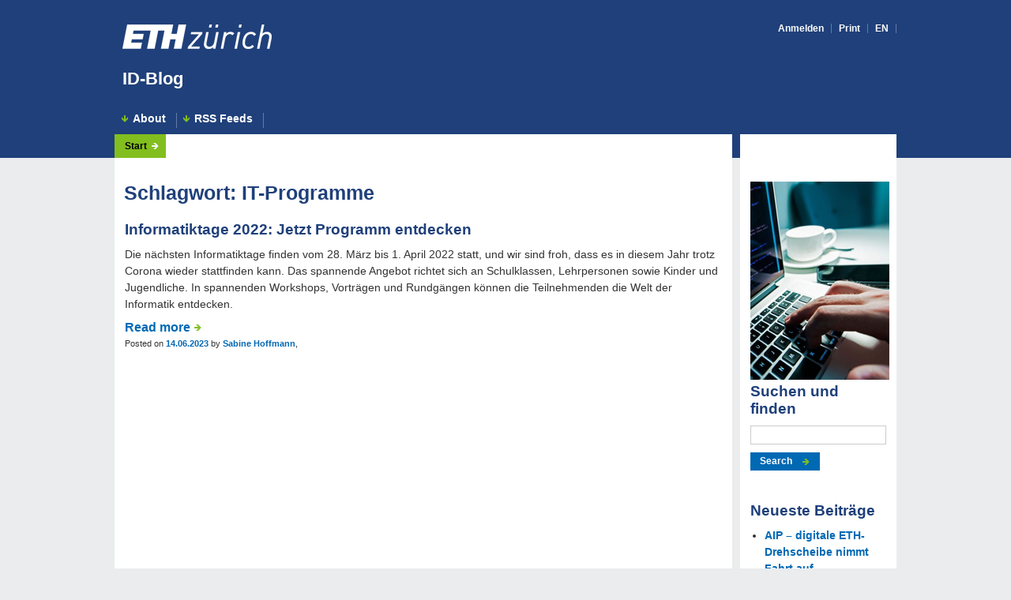

--- FILE ---
content_type: text/html; charset=UTF-8
request_url: https://blogs.ethz.ch/id/tag/it-programme/
body_size: 27321
content:
<!DOCTYPE html>
<html lang="de">
<head>
<meta charset="UTF-8">
<meta name="viewport" content="width=device-width, initial-scale=1">
<link rel="profile" href="http://gmpg.org/xfn/11">
<link rel="pingback" href="https://blogs.ethz.ch/id/xmlrpc.php">
<meta http-equiv="X-UA-Compatible" content="IE=Edge"/>
<meta name="apple-touch-fullscreen" content="YES"/>
<link rel="shortcut icon" href="images/favicon/kuppel_icon_c010.ico" type="image/x-icon"/>


<link rel="stylesheet" type="text/css" href="https://blogs.ethz.ch/its/wp-content/themes/eth/webappcd/css/base.css" media="all"/>
<link rel="stylesheet" type="text/css" href="https://blogs.ethz.ch/its/wp-content/themes/eth/webappcd/css/application.css" media="all"/>
<link rel="stylesheet" type="text/css" href="https://blogs.ethz.ch/its/wp-content/themes/eth/webappcd/css/basePrint.css" media="print"/>


<script type="text/javascript" src="https://blogs.ethz.ch/its/wp-content/themes/eth/webappcd/js/jquery.js"></script>
<script type="text/javascript" src="https://blogs.ethz.ch/its/wp-content/themes/eth/webappcd/js/jquery.matchHeight.js"></script>
<!--[if lt IE 9]> <script type="text/JavaScript" src="js/html5shiv.js"></script> <![endif]-->

<script type="text/javascript">
$( document ).ready(function() {

	// JavaScript Error Message will appear when JS is disabled
	$('#javaScriptEnabled').hide();
	
	$(function() {
			$('.column').matchHeight();
	});
});
</script>
<link rel="dns-prefetch" href="//tags.tiqcdn.com">
<title>IT-Programme &#8211; ID-Blog</title>
<meta name='robots' content='max-image-preview:large' />
<script type="text/javascript">
var utag_data = {
    "site_name": "ID-Blog",
    "site_description": "News and more...",
    "page_type": "tag-archive",
    "post_title": "Tag archive: IT-Programme",
    "user_role": "guest"
};
</script>
<link rel="alternate" type="application/rss+xml" title="ID-Blog &raquo; Feed" href="https://blogs.ethz.ch/id/feed/" />
<link rel="alternate" type="application/rss+xml" title="ID-Blog &raquo; Kommentar-Feed" href="https://blogs.ethz.ch/id/comments/feed/" />
<link rel="alternate" type="application/rss+xml" title="ID-Blog &raquo; IT-Programme Schlagwort-Feed" href="https://blogs.ethz.ch/id/tag/it-programme/feed/" />
<style id='wp-img-auto-sizes-contain-inline-css' type='text/css'>
img:is([sizes=auto i],[sizes^="auto," i]){contain-intrinsic-size:3000px 1500px}
/*# sourceURL=wp-img-auto-sizes-contain-inline-css */
</style>
<style id='wp-emoji-styles-inline-css' type='text/css'>

	img.wp-smiley, img.emoji {
		display: inline !important;
		border: none !important;
		box-shadow: none !important;
		height: 1em !important;
		width: 1em !important;
		margin: 0 0.07em !important;
		vertical-align: -0.1em !important;
		background: none !important;
		padding: 0 !important;
	}
/*# sourceURL=wp-emoji-styles-inline-css */
</style>
<style id='wp-block-library-inline-css' type='text/css'>
:root{--wp-block-synced-color:#7a00df;--wp-block-synced-color--rgb:122,0,223;--wp-bound-block-color:var(--wp-block-synced-color);--wp-editor-canvas-background:#ddd;--wp-admin-theme-color:#007cba;--wp-admin-theme-color--rgb:0,124,186;--wp-admin-theme-color-darker-10:#006ba1;--wp-admin-theme-color-darker-10--rgb:0,107,160.5;--wp-admin-theme-color-darker-20:#005a87;--wp-admin-theme-color-darker-20--rgb:0,90,135;--wp-admin-border-width-focus:2px}@media (min-resolution:192dpi){:root{--wp-admin-border-width-focus:1.5px}}.wp-element-button{cursor:pointer}:root .has-very-light-gray-background-color{background-color:#eee}:root .has-very-dark-gray-background-color{background-color:#313131}:root .has-very-light-gray-color{color:#eee}:root .has-very-dark-gray-color{color:#313131}:root .has-vivid-green-cyan-to-vivid-cyan-blue-gradient-background{background:linear-gradient(135deg,#00d084,#0693e3)}:root .has-purple-crush-gradient-background{background:linear-gradient(135deg,#34e2e4,#4721fb 50%,#ab1dfe)}:root .has-hazy-dawn-gradient-background{background:linear-gradient(135deg,#faaca8,#dad0ec)}:root .has-subdued-olive-gradient-background{background:linear-gradient(135deg,#fafae1,#67a671)}:root .has-atomic-cream-gradient-background{background:linear-gradient(135deg,#fdd79a,#004a59)}:root .has-nightshade-gradient-background{background:linear-gradient(135deg,#330968,#31cdcf)}:root .has-midnight-gradient-background{background:linear-gradient(135deg,#020381,#2874fc)}:root{--wp--preset--font-size--normal:16px;--wp--preset--font-size--huge:42px}.has-regular-font-size{font-size:1em}.has-larger-font-size{font-size:2.625em}.has-normal-font-size{font-size:var(--wp--preset--font-size--normal)}.has-huge-font-size{font-size:var(--wp--preset--font-size--huge)}.has-text-align-center{text-align:center}.has-text-align-left{text-align:left}.has-text-align-right{text-align:right}.has-fit-text{white-space:nowrap!important}#end-resizable-editor-section{display:none}.aligncenter{clear:both}.items-justified-left{justify-content:flex-start}.items-justified-center{justify-content:center}.items-justified-right{justify-content:flex-end}.items-justified-space-between{justify-content:space-between}.screen-reader-text{border:0;clip-path:inset(50%);height:1px;margin:-1px;overflow:hidden;padding:0;position:absolute;width:1px;word-wrap:normal!important}.screen-reader-text:focus{background-color:#ddd;clip-path:none;color:#444;display:block;font-size:1em;height:auto;left:5px;line-height:normal;padding:15px 23px 14px;text-decoration:none;top:5px;width:auto;z-index:100000}html :where(.has-border-color){border-style:solid}html :where([style*=border-top-color]){border-top-style:solid}html :where([style*=border-right-color]){border-right-style:solid}html :where([style*=border-bottom-color]){border-bottom-style:solid}html :where([style*=border-left-color]){border-left-style:solid}html :where([style*=border-width]){border-style:solid}html :where([style*=border-top-width]){border-top-style:solid}html :where([style*=border-right-width]){border-right-style:solid}html :where([style*=border-bottom-width]){border-bottom-style:solid}html :where([style*=border-left-width]){border-left-style:solid}html :where(img[class*=wp-image-]){height:auto;max-width:100%}:where(figure){margin:0 0 1em}html :where(.is-position-sticky){--wp-admin--admin-bar--position-offset:var(--wp-admin--admin-bar--height,0px)}@media screen and (max-width:600px){html :where(.is-position-sticky){--wp-admin--admin-bar--position-offset:0px}}
/*wp_block_styles_on_demand_placeholder:697581e110a52*/
/*# sourceURL=wp-block-library-inline-css */
</style>
<style id='classic-theme-styles-inline-css' type='text/css'>
/*! This file is auto-generated */
.wp-block-button__link{color:#fff;background-color:#32373c;border-radius:9999px;box-shadow:none;text-decoration:none;padding:calc(.667em + 2px) calc(1.333em + 2px);font-size:1.125em}.wp-block-file__button{background:#32373c;color:#fff;text-decoration:none}
/*# sourceURL=/wp-includes/css/classic-themes.min.css */
</style>
<link rel='stylesheet' id='webappcd-style-css' href='https://blogs.ethz.ch/its/wp-content/themes/eth/webappcd/style.css?ver=6.9' type='text/css' media='all' />
<script type="text/javascript" src="https://blogs.ethz.ch/id/wp-includes/js/jquery/jquery.min.js?ver=3.7.1" id="jquery-core-js"></script>
<script type="text/javascript" src="https://blogs.ethz.ch/id/wp-includes/js/jquery/jquery-migrate.min.js?ver=3.4.1" id="jquery-migrate-js"></script>
<link rel="https://api.w.org/" href="https://blogs.ethz.ch/id/wp-json/" /><link rel="alternate" title="JSON" type="application/json" href="https://blogs.ethz.ch/id/wp-json/wp/v2/tags/296587" /><link rel="EditURI" type="application/rsd+xml" title="RSD" href="https://blogs.ethz.ch/id/xmlrpc.php?rsd" />
<meta name="generator" content="WordPress 6.9" />
</head>

<body  class="corp colSide withMainNavi">

<!-- Loading script asynchronously -->
<script type="text/javascript">
 (function(a,b,c,d){
 a='//tags.tiqcdn.com/utag/ethz/ethz-ch/prod/utag.js';
 b=document;c='script';d=b.createElement(c);d.src=a;d.type='text/java'+c;d.async=true;
 a=b.getElementsByTagName(c)[0];a.parentNode.insertBefore(d,a);
 })();
</script>
<!-- END: T-WP -->

<div id="bgHeader"></div>

<div id="wrapper">

	<a class="skip-link screen-reader-text" href="#content">Skip to content</a>

	<header id="header">
		<div id="headerLogo">
			<div id="logo">
				<div id="logoWeb"><a href="https://www.ethz.ch/de.html" target="_blank"><img alt="ETH Homepage" src="https://blogs.ethz.ch/its/wp-content/themes/eth/webappcd/images/eth_logo.png"/></a></div>
				<div id="logoPrint"><img alt="Logo der ETH Zürich" src="https://blogs.ethz.ch/its/wp-content/themes/eth/webappcd/images/eth_logo_kurz_schwarz_D_print_300dpi.png"/></div>
			</div>
			<div id="headlineBig">
				<p id="claim"><a href="https://blogs.ethz.ch/id/">ID-Blog</a></p></div>
			<nav id="metaNavi">
				<ul>
					<li><a href="https://blogs.ethz.ch/id/wp-login.php?action=shibboleth&#038;idp=preset">Anmelden</a></li>
										<li><a href="javascript:window.print()" id="print">Print</a></li>
										<li><a href="https://blogs.ethz.ch/its/" class="engl">
					EN					</a></li>
									</ul>
			</nav>
		</div>
					<!-- p class="site-description"></p -->
		
		<!--YS button class="menu-toggle" aria-controls="primary-	menu" aria-expanded="false"></button-->
			<nav id="mainNavi" class="menu-menu-1-container"><ul id="menu-menu-1" class="clearfix"><li id="menu-item-10238" class="first-menu-item menu-item menu-item-type-post_type menu-item-object-page menu-item-10238"><a href="https://blogs.ethz.ch/id/about/">About</a></li>
<li id="menu-item-10239" class="last-menu-item menu-item menu-item-type-post_type menu-item-object-page menu-item-10239"><a href="https://blogs.ethz.ch/id/rss-feed/">RSS Feeds</a></li>
</ul></nav>	</header>

	<section id="content">
		<nav id="flowNavi">
			<ul>
				<li><a href="https://blogs.ethz.ch/id">Start</a></li>
			</ul>
		</nav>


	<section id="contentContainer" class="column">
						<h1 class="page-title">Schlagwort: <span>IT-Programme</span></h1>
			<article id="post-13494">
	<div class="contentTop">
						<div class="inside">
			<h2>Informatiktage 2022: Jetzt Programm entdecken</h2>		</div><!-- .entry-meta -->
			</div>

	<div class="contentMain" class="post-13494 post type-post status-publish format-standard hentry category-training category-news category-support tag-informatiktage-2022 tag-it-lehrlabor tag-it-kurse-fuer-lehrkraefte tag-it-programme tag-it-veranstaltungen-fuer-einzelpersonen tag-it-veranstaltungen-fuer-schulklassen tag-it-womeneth tag-programm-der-eth-zuerich">
	<div class="inside" id="post-13494">
		
<p>Die nächsten Informatiktage finden vom 28. März bis 1. April 2022 statt, und wir sind froh, dass es in diesem Jahr trotz Corona wieder stattfinden kann. Das spannende Angebot richtet sich an Schulklassen, Lehrpersonen sowie Kinder und Jugendliche. In spannenden Workshops, Vorträgen und Rundgängen können die Teilnehmenden die Welt der Informatik entdecken.</p>



 <a href="https://blogs.ethz.ch/id/2022/01/31/informatiktage-2022-jetzt-programm-entdecken/#more-13494" class="more-link">Read more <span class="hidden"></span></a>			<p>
				<small><span class="posted-on">Posted on <a href="https://blogs.ethz.ch/id/2022/01/31/informatiktage-2022-jetzt-programm-entdecken/" rel="bookmark"><time class="updated" datetime="2023-06-14T10:13:17+02:00">14.06.2023</time></a></span><span class="byline"> by <span class="author vcard"><a class="url fn n" href="https://blogs.ethz.ch/id/author/sabineho/">Sabine Hoffmann</a></span></span>, <span class="comments-link"><a href="https://blogs.ethz.ch/id/2022/01/31/informatiktage-2022-jetzt-programm-entdecken/#respond"></a></span></small>			</p>
				</div>
	</div><!-- #post-## -->
</article>
<div class="inside"></div>
	</section>


<section id="contentContainerSide" class="column">
	<div class="inside">
	<div class="float-right"><img src="https://blogs.ethz.ch/id/files/2019/07/bild_003.png" border="0"/></div><section id="search-2" class="widget widget_search"><h2 class="widget-title">Suchen und finden</h2>
<form role="search" method="get" class="search-form" action="https://blogs.ethz.ch/id/">
	<input type="search" class="search-field" value="" name="s" style="margin-bottom:10px;" />
	<input type="submit" class="search-submit" value="Search">
</form>
</section>
		<section id="recent-posts-2" class="widget widget_recent_entries">
		<h2 class="widget-title">Neueste Beiträge</h2>
		<ul>
											<li>
					<a href="https://blogs.ethz.ch/id/2026/01/07/aip-digitale-eth-drehscheibe-nimmt-fahrt-auf/">AIP – digitale ETH-Drehscheibe nimmt Fahrt auf</a>
									</li>
											<li>
					<a href="https://blogs.ethz.ch/id/2026/01/05/schweizer-top-cios-dr-rui-brandao-informatikdienste/">Schweizer Top-CIOs: Dr. Rui Brandao, Informatikdienste</a>
									</li>
											<li>
					<a href="https://blogs.ethz.ch/id/2025/11/06/sharepoint-2016-frist-rutscht-auf-ende-2025/">SharePoint 2016: Frist rutscht auf Ende 2025</a>
									</li>
											<li>
					<a href="https://blogs.ethz.ch/id/2025/10/02/neues-videoportal-der-eth/">Neues Videoportal der ETH</a>
									</li>
											<li>
					<a href="https://blogs.ethz.ch/id/2025/09/24/sicher-unterwegs-mit-ki-neue-leitlinien-an-der-eth-zuerich/">Sicher unterwegs mit KI: Neue Leitlinien an der ETH Zürich</a>
									</li>
					</ul>

		</section><section id="tag_cloud-2" class="widget widget_tag_cloud"><h2 class="widget-title">Schlagwörter</h2><div class="tagcloud"><a href="https://blogs.ethz.ch/id/tag/accessibility/" class="tag-cloud-link tag-link-2538 tag-link-position-1" style="font-size: 8pt;" aria-label="accessibility (9 Einträge)">accessibility</a>
<a href="https://blogs.ethz.ch/id/tag/brutus/" class="tag-cloud-link tag-link-3026 tag-link-position-2" style="font-size: 8.7pt;" aria-label="Brutus (10 Einträge)">Brutus</a>
<a href="https://blogs.ethz.ch/id/tag/eth/" class="tag-cloud-link tag-link-157 tag-link-position-3" style="font-size: 9.925pt;" aria-label="eth (12 Einträge)">eth</a>
<a href="https://blogs.ethz.ch/id/tag/eth-jubilaum/" class="tag-cloud-link tag-link-104248 tag-link-position-4" style="font-size: 12.025pt;" aria-label="ETH Jubiläum (16 Einträge)">ETH Jubiläum</a>
<a href="https://blogs.ethz.ch/id/tag/eth-zurich/" class="tag-cloud-link tag-link-322 tag-link-position-5" style="font-size: 9.4pt;" aria-label="ETH Zürich (11 Einträge)">ETH Zürich</a>
<a href="https://blogs.ethz.ch/id/tag/euler/" class="tag-cloud-link tag-link-141856 tag-link-position-6" style="font-size: 9.4pt;" aria-label="Euler (11 Einträge)">Euler</a>
<a href="https://blogs.ethz.ch/id/tag/id-geschichte/" class="tag-cloud-link tag-link-257971 tag-link-position-7" style="font-size: 8.7pt;" aria-label="ID-Geschichte (10 Einträge)">ID-Geschichte</a>
<a href="https://blogs.ethz.ch/id/tag/id-lernende/" class="tag-cloud-link tag-link-141888 tag-link-position-8" style="font-size: 9.4pt;" aria-label="ID-Lernende (11 Einträge)">ID-Lernende</a>
<a href="https://blogs.ethz.ch/id/tag/ides/" class="tag-cloud-link tag-link-1243 tag-link-position-9" style="font-size: 12.025pt;" aria-label="IDES (16 Einträge)">IDES</a>
<a href="https://blogs.ethz.ch/id/tag/id-mms/" class="tag-cloud-link tag-link-179832 tag-link-position-10" style="font-size: 8.7pt;" aria-label="ID MMS (10 Einträge)">ID MMS</a>
<a href="https://blogs.ethz.ch/id/tag/id-ppf/" class="tag-cloud-link tag-link-46884 tag-link-position-11" style="font-size: 9.925pt;" aria-label="ID PPF (12 Einträge)">ID PPF</a>
<a href="https://blogs.ethz.ch/id/tag/id-service-desk/" class="tag-cloud-link tag-link-173254 tag-link-position-12" style="font-size: 10.625pt;" aria-label="ID Service Desk (13 Einträge)">ID Service Desk</a>
<a href="https://blogs.ethz.ch/id/tag/id-software-services/" class="tag-cloud-link tag-link-173216 tag-link-position-13" style="font-size: 8.7pt;" aria-label="ID Software Services (10 Einträge)">ID Software Services</a>
<a href="https://blogs.ethz.ch/id/tag/informatikdienste/" class="tag-cloud-link tag-link-3054 tag-link-position-14" style="font-size: 22pt;" aria-label="Informatikdienste (62 Einträge)">Informatikdienste</a>
<a href="https://blogs.ethz.ch/id/tag/informatiktage/" class="tag-cloud-link tag-link-204622 tag-link-position-15" style="font-size: 8.7pt;" aria-label="Informatiktage (10 Einträge)">Informatiktage</a>
<a href="https://blogs.ethz.ch/id/tag/insideout/" class="tag-cloud-link tag-link-104205 tag-link-position-16" style="font-size: 14.65pt;" aria-label="inside|out (23 Einträge)">inside|out</a>
<a href="https://blogs.ethz.ch/id/tag/it-fundstuck/" class="tag-cloud-link tag-link-257904 tag-link-position-17" style="font-size: 11.15pt;" aria-label="IT-Fundstück (14 Einträge)">IT-Fundstück</a>
<a href="https://blogs.ethz.ch/id/tag/it-handbucher/" class="tag-cloud-link tag-link-3253 tag-link-position-18" style="font-size: 9.4pt;" aria-label="IT-Handbücher (11 Einträge)">IT-Handbücher</a>
<a href="https://blogs.ethz.ch/id/tag/it-sicherheit/" class="tag-cloud-link tag-link-1696 tag-link-position-19" style="font-size: 13.25pt;" aria-label="IT-Sicherheit (19 Einträge)">IT-Sicherheit</a>
<a href="https://blogs.ethz.ch/id/tag/it-womeneth/" class="tag-cloud-link tag-link-261303 tag-link-position-20" style="font-size: 9.4pt;" aria-label="IT-Women@ETH (11 Einträge)">IT-Women@ETH</a>
<a href="https://blogs.ethz.ch/id/tag/it-lehrlabor/" class="tag-cloud-link tag-link-204589 tag-link-position-21" style="font-size: 15pt;" aria-label="IT Lehrlabor (24 Einträge)">IT Lehrlabor</a>
<a href="https://blogs.ethz.ch/id/tag/it-training-administration/" class="tag-cloud-link tag-link-46807 tag-link-position-22" style="font-size: 9.4pt;" aria-label="IT Training Administration (11 Einträge)">IT Training Administration</a>
<a href="https://blogs.ethz.ch/id/tag/jubilaum/" class="tag-cloud-link tag-link-46782 tag-link-position-23" style="font-size: 16.925pt;" aria-label="Jubiläum (31 Einträge)">Jubiläum</a>
<a href="https://blogs.ethz.ch/id/tag/kontakt-uber-mittag/" class="tag-cloud-link tag-link-46798 tag-link-position-24" style="font-size: 20.075pt;" aria-label="Kontakt über Mittag (48 Einträge)">Kontakt über Mittag</a>
<a href="https://blogs.ethz.ch/id/tag/laptops/" class="tag-cloud-link tag-link-2951 tag-link-position-25" style="font-size: 8.7pt;" aria-label="Laptops (10 Einträge)">Laptops</a>
<a href="https://blogs.ethz.ch/id/tag/lizenzen/" class="tag-cloud-link tag-link-1244 tag-link-position-26" style="font-size: 8pt;" aria-label="Lizenzen (9 Einträge)">Lizenzen</a>
<a href="https://blogs.ethz.ch/id/tag/multimedia/" class="tag-cloud-link tag-link-2737 tag-link-position-27" style="font-size: 8pt;" aria-label="multimedia (9 Einträge)">multimedia</a>
<a href="https://blogs.ethz.ch/id/tag/multimedia-services/" class="tag-cloud-link tag-link-2836 tag-link-position-28" style="font-size: 13.25pt;" aria-label="Multimedia Services (19 Einträge)">Multimedia Services</a>
<a href="https://blogs.ethz.ch/id/tag/neptun/" class="tag-cloud-link tag-link-1245 tag-link-position-29" style="font-size: 11.15pt;" aria-label="Neptun (14 Einträge)">Neptun</a>
<a href="https://blogs.ethz.ch/id/tag/newsletter-insideout/" class="tag-cloud-link tag-link-141882 tag-link-position-30" style="font-size: 13.95pt;" aria-label="Newsletter inside|out (21 Einträge)">Newsletter inside|out</a>
<a href="https://blogs.ethz.ch/id/tag/polybox/" class="tag-cloud-link tag-link-104207 tag-link-position-31" style="font-size: 8pt;" aria-label="Polybox (9 Einträge)">Polybox</a>
<a href="https://blogs.ethz.ch/id/tag/publica/" class="tag-cloud-link tag-link-296492 tag-link-position-32" style="font-size: 12.025pt;" aria-label="PUBLICA (16 Einträge)">PUBLICA</a>
<a href="https://blogs.ethz.ch/id/tag/safeit/" class="tag-cloud-link tag-link-2824 tag-link-position-33" style="font-size: 10.625pt;" aria-label="SafeIT (13 Einträge)">SafeIT</a>
<a href="https://blogs.ethz.ch/id/tag/scientific-it-services/" class="tag-cloud-link tag-link-104150 tag-link-position-34" style="font-size: 10.625pt;" aria-label="Scientific IT Services (13 Einträge)">Scientific IT Services</a>
<a href="https://blogs.ethz.ch/id/tag/security/" class="tag-cloud-link tag-link-345 tag-link-position-35" style="font-size: 9.925pt;" aria-label="Security (12 Einträge)">Security</a>
<a href="https://blogs.ethz.ch/id/tag/service-delivery/" class="tag-cloud-link tag-link-3498 tag-link-position-36" style="font-size: 8pt;" aria-label="Service Delivery (9 Einträge)">Service Delivery</a>
<a href="https://blogs.ethz.ch/id/tag/service-desk/" class="tag-cloud-link tag-link-32303 tag-link-position-37" style="font-size: 11.5pt;" aria-label="Service Desk (15 Einträge)">Service Desk</a>
<a href="https://blogs.ethz.ch/id/tag/sicherheit/" class="tag-cloud-link tag-link-1284 tag-link-position-38" style="font-size: 10.625pt;" aria-label="Sicherheit (13 Einträge)">Sicherheit</a>
<a href="https://blogs.ethz.ch/id/tag/silva/" class="tag-cloud-link tag-link-2013 tag-link-position-39" style="font-size: 10.625pt;" aria-label="Silva (13 Einträge)">Silva</a>
<a href="https://blogs.ethz.ch/id/tag/software/" class="tag-cloud-link tag-link-119 tag-link-position-40" style="font-size: 11.5pt;" aria-label="Software (15 Einträge)">Software</a>
<a href="https://blogs.ethz.ch/id/tag/vpn/" class="tag-cloud-link tag-link-2851 tag-link-position-41" style="font-size: 8pt;" aria-label="VPN (9 Einträge)">VPN</a>
<a href="https://blogs.ethz.ch/id/tag/wcms/" class="tag-cloud-link tag-link-1530 tag-link-position-42" style="font-size: 10.625pt;" aria-label="wcms (13 Einträge)">wcms</a>
<a href="https://blogs.ethz.ch/id/tag/web/" class="tag-cloud-link tag-link-891 tag-link-position-43" style="font-size: 14.3pt;" aria-label="Web (22 Einträge)">Web</a>
<a href="https://blogs.ethz.ch/id/tag/wlan/" class="tag-cloud-link tag-link-455 tag-link-position-44" style="font-size: 8pt;" aria-label="WLAN (9 Einträge)">WLAN</a>
<a href="https://blogs.ethz.ch/id/tag/www/" class="tag-cloud-link tag-link-148 tag-link-position-45" style="font-size: 15.525pt;" aria-label="WWW (26 Einträge)">WWW</a></div>
</section><section id="linkcat-" class="widget widget_links"><h2 class="widget-title">Lesezeichen</h2>
	<ul class='xoxo blogroll'>
<li><a href="https://www.ethz.ch/services/de/organisation/abteilungen/informatikdienste.html" rel="me" title="Organisation der Informatikdienste" target="_blank">Abteilung</a></li>
<li><a href="https://www.ethz.ch/services/de/organisation/abteilungen/informatikdienste/inside-out.html" rel="me" title="externer Newsletter der Informatikdienste" target="_blank">inside|out</a></li>
<li><a href="https://www.ethz.ch/services/de/it-services.html" rel="me" title="IT-Dienstleistungen der Informatikdienste" target="_blank">IT-Services</a></li>

	</ul>
</section>
	</div>
</section>

	</div><!-- #content -->
</div><!-- #page -->

<footer id="footer">
  <ul id="footerLinks">
    <li><a href=" https://blogs.ethz.ch/id/imprint" class="path" target="_blank">Imprint</a></li>
  </ul>
  <ul id="copyright">
    <li> © <a class="path" href="https://www.ethz.ch/" target="_blank">2014 ETH Zürich</a></li>
  </ul>
</footer>

<script type="speculationrules">
{"prefetch":[{"source":"document","where":{"and":[{"href_matches":"/id/*"},{"not":{"href_matches":["/id/wp-*.php","/id/wp-admin/*","/id/files/*","/its/wp-content/*","/its/wp-content/plugins/*","/its/wp-content/themes/eth/webappcd/*","/id/*\\?(.+)"]}},{"not":{"selector_matches":"a[rel~=\"nofollow\"]"}},{"not":{"selector_matches":".no-prefetch, .no-prefetch a"}}]},"eagerness":"conservative"}]}
</script>
<script type="text/javascript" src="https://blogs.ethz.ch/its/wp-content/themes/eth/webappcd/js/navigation.js?ver=20151215" id="webappcd-navigation-js"></script>
<script type="text/javascript" src="https://blogs.ethz.ch/its/wp-content/themes/eth/webappcd/js/skip-link-focus-fix.js?ver=20151215" id="webappcd-skip-link-focus-fix-js"></script>
<script id="wp-emoji-settings" type="application/json">
{"baseUrl":"https://s.w.org/images/core/emoji/17.0.2/72x72/","ext":".png","svgUrl":"https://s.w.org/images/core/emoji/17.0.2/svg/","svgExt":".svg","source":{"concatemoji":"https://blogs.ethz.ch/id/wp-includes/js/wp-emoji-release.min.js?ver=6.9"}}
</script>
<script type="module">
/* <![CDATA[ */
/*! This file is auto-generated */
const a=JSON.parse(document.getElementById("wp-emoji-settings").textContent),o=(window._wpemojiSettings=a,"wpEmojiSettingsSupports"),s=["flag","emoji"];function i(e){try{var t={supportTests:e,timestamp:(new Date).valueOf()};sessionStorage.setItem(o,JSON.stringify(t))}catch(e){}}function c(e,t,n){e.clearRect(0,0,e.canvas.width,e.canvas.height),e.fillText(t,0,0);t=new Uint32Array(e.getImageData(0,0,e.canvas.width,e.canvas.height).data);e.clearRect(0,0,e.canvas.width,e.canvas.height),e.fillText(n,0,0);const a=new Uint32Array(e.getImageData(0,0,e.canvas.width,e.canvas.height).data);return t.every((e,t)=>e===a[t])}function p(e,t){e.clearRect(0,0,e.canvas.width,e.canvas.height),e.fillText(t,0,0);var n=e.getImageData(16,16,1,1);for(let e=0;e<n.data.length;e++)if(0!==n.data[e])return!1;return!0}function u(e,t,n,a){switch(t){case"flag":return n(e,"\ud83c\udff3\ufe0f\u200d\u26a7\ufe0f","\ud83c\udff3\ufe0f\u200b\u26a7\ufe0f")?!1:!n(e,"\ud83c\udde8\ud83c\uddf6","\ud83c\udde8\u200b\ud83c\uddf6")&&!n(e,"\ud83c\udff4\udb40\udc67\udb40\udc62\udb40\udc65\udb40\udc6e\udb40\udc67\udb40\udc7f","\ud83c\udff4\u200b\udb40\udc67\u200b\udb40\udc62\u200b\udb40\udc65\u200b\udb40\udc6e\u200b\udb40\udc67\u200b\udb40\udc7f");case"emoji":return!a(e,"\ud83e\u1fac8")}return!1}function f(e,t,n,a){let r;const o=(r="undefined"!=typeof WorkerGlobalScope&&self instanceof WorkerGlobalScope?new OffscreenCanvas(300,150):document.createElement("canvas")).getContext("2d",{willReadFrequently:!0}),s=(o.textBaseline="top",o.font="600 32px Arial",{});return e.forEach(e=>{s[e]=t(o,e,n,a)}),s}function r(e){var t=document.createElement("script");t.src=e,t.defer=!0,document.head.appendChild(t)}a.supports={everything:!0,everythingExceptFlag:!0},new Promise(t=>{let n=function(){try{var e=JSON.parse(sessionStorage.getItem(o));if("object"==typeof e&&"number"==typeof e.timestamp&&(new Date).valueOf()<e.timestamp+604800&&"object"==typeof e.supportTests)return e.supportTests}catch(e){}return null}();if(!n){if("undefined"!=typeof Worker&&"undefined"!=typeof OffscreenCanvas&&"undefined"!=typeof URL&&URL.createObjectURL&&"undefined"!=typeof Blob)try{var e="postMessage("+f.toString()+"("+[JSON.stringify(s),u.toString(),c.toString(),p.toString()].join(",")+"));",a=new Blob([e],{type:"text/javascript"});const r=new Worker(URL.createObjectURL(a),{name:"wpTestEmojiSupports"});return void(r.onmessage=e=>{i(n=e.data),r.terminate(),t(n)})}catch(e){}i(n=f(s,u,c,p))}t(n)}).then(e=>{for(const n in e)a.supports[n]=e[n],a.supports.everything=a.supports.everything&&a.supports[n],"flag"!==n&&(a.supports.everythingExceptFlag=a.supports.everythingExceptFlag&&a.supports[n]);var t;a.supports.everythingExceptFlag=a.supports.everythingExceptFlag&&!a.supports.flag,a.supports.everything||((t=a.source||{}).concatemoji?r(t.concatemoji):t.wpemoji&&t.twemoji&&(r(t.twemoji),r(t.wpemoji)))});
//# sourceURL=https://blogs.ethz.ch/id/wp-includes/js/wp-emoji-loader.min.js
/* ]]> */
</script>

</body>
</html>


--- FILE ---
content_type: text/css
request_url: https://blogs.ethz.ch/its/wp-content/themes/eth/webappcd/css/application.css
body_size: 6468
content:

/******************************************/
/*  specific app colors                   */
/******************************************/

/* ---- Secondary color, ETH Corporate Blue ---- */
/*
#bgHeader,
#footer {
	background: #1f407a;
}
*/

/* ---- Other colors ---- */

.corp #bgHeader,
.corp #footer {
	background: #1f407a;
}


.blue #bgHeader,
.blue #footer {
	background: #0069b4;
}

.olive #bgHeader,
.olive #footer {
	background: #72791c;
}

.violet #bgHeader,
.violet #footer {
	background: #91056a;
}

.grey #bgHeader,
.grey #footer {
	background: #6f6f6e;
}

.red #bgHeader,
.red #footer {
	background: #a8322d;
}

.turquoise #bgHeader,
.turquoise #footer {
	background: #007a92;
}

.brown #bgHeader,
.brown #footer {
	background: #956013;
}

.black #bgHeader,
.black #footer {
	background: #000000;
}

/******************************************/
/*  Enter below your specific app styles  */
/******************************************/



td {
	color: #333;
	padding-left: 0;
}
th {
	padding-left: 0;
}
th:first-child {
	padding-left: 3px;
}

td b {
	font-weight: bold;
	color: black;
}


td.dozierende a {
	font-weight:normal;
}
td.dozierende a.emphasize {
	font-weight:bold;
}


/* ---- infoPage ---- */

body.infoPage {
	background: #fff;
}
body.infoPage #contentContainer {
	padding: 0;
	margin: 0 auto;
}
body.infoPage #contentTop h1 {
	height: auto;
	margin: 0;
	padding-top: 10px;
	padding-bottom: 0;
}

/* ---- Symbols ---- */

.symbolInfo,
.symbolAlert {
	display: inline-block;
	padding: 0 0 0 4px !important;
	border: none !important; 
	background: none !important;
}

/* ---- Pagination ---- */

.pagination li {
	font-size: 12px;
	line-height: 1;
	list-style: none;
	font-weight: bold;
	color: #666;
}

.pagination img {
	display: inline-block;
	padding: 0 12px;
	vertical-align: baseline;
}
.pagination a {
	border: none;
}
.pagination img.firstPage,
.pagination img.lastPage {
	padding: 0;
}
.pagination a.allPages,
.pagination a.scrollPages {
	padding: 0;
	padding-left: 12px;
	text-decoration: inherit;
}

/* Pagination at the bottom of page */
/* Extends class formButtons       */

.pagination .left {
	float: left;
	width: 20%;
}
.pagination .middle {
	float: left;
	width: 59%;
	text-align:center; 
	padding-top:5px; 
	font-size:12px
}
.pagination .right {
	float: right;
	width: 20%;
}





/* Tabelle Verfuegbarkeit */


.ui-datepicker {
	z-index: 10100;
}


.submit-doku {
	padding: 0;
	font-size: 11px;
	width: 140px !important;
	background-color:#eee !important;
}
.submit-doku:hover {
	background-color:#666 !important;
}
a.delete {
	background: url(http://eth.guay.ch/webapp-cd/images/button-delete.png) no-repeat;
	display:block;
	width:20px;
	height:20px;
	text-indent:-999px;
	overflow:hidden;
	float:right;	
}

a.delete:hover {
	background: url(http://eth.guay.ch/webapp-cd/images/button-delete-hover.png) no-repeat;
}


span.icon {
	display:inline-block;
	padding: 2px 0 0 0;
	font-size:11px;
}

div.print-only { 
    display:none;
}
span.print-only { 
    display:none;
}
.print-only { 
    display:none;
}

table.nested {
	border: none;
	margin-top: -1px;
	margin-bottom: -3px;
}
table.nested td {
	border: none;
	padding: 2px 3px 0px 0;
	font-size:11px;
}
table.nested td a{
	font-weight: normal;
}
table.nested td:first-child {
	width: auto;
}


.td-level {
	background: #eee;
	border: 1px solid #ccc;
	font-size: 11px;
	padding: 4px 5px !important;
}


table.timetable  { 
	width:100%; 
	border-collapse:collapse ; 
	empty-cells:show; 
	border-bottom:1px solid #ccc; 
	border-top:1px solid #ccc; 
	table-layout:auto !important; 
}
table.timetable td {
	border: 1px solid #fff;
	padding:0 ;
}
table.timetable th.raum,
table.timetable th.platz,
table.timetable th.raumzeit {
	border: 1px solid #ccc;
	padding:2px 5px;
	text-align:left;
	vertical-align: middle;
	background: #eee;
	font-size:10px;
}
table.timetable th.platz {
	text-align: right;
	width: 40px;
}
table.timetable th.raumzeit {
	text-align: center;
	padding:2px 0;
}
table.timetable td.raum,
table.timetable td.platz {
	border: 1px solid #ccc;
	border-left:none;
	padding:2px 5px;
}
table.timetable td.platz {
	text-align:right;
}
table.timetable td img,
table.timetable td input {
	width:100% !important;
	height:20px !important;
	cursor:pointer;
	border: none;
	background:transparent;
	padding:0 !important;
	margin:0 !important;
	display:block !important;
}
table.timetable td img {
	width:5px !important;
	cursor:default;
}
table.timetable td.raum a {
	background: none !important;
	padding-right: 5px !important;
}
.bg-grey {
	background: #999;
}
.bg-blue {
	background: #069;
}
.bg-green {
	background:#9c9;
}
.date-string {
	text-align:center !important;
	padding:0;
	vertical-align:middle;
}
.button-nextprev {
	border:1px solid #ccc !important;
	background: #ddd !important;
	width:140px !important;
}
.button-nextprev:hover {
	background: #999 !important;
}

/*------------------ end new ----------------- */


p.kapitel { font-weight: bold; font-size: 18px; padding: 2px 0px 0px 0px; margin: 0px;}
p.bereich, p.unterbereich { font-weight: normal; padding: 0px 0px 2px 0px; margin: 0px;}

/* Le/Lv Kommentare */
.kommentar {
	padding-bottom: 2px;
	font-size: 10px;
	color: #960;
	padding-left: 5px;
	border-left: 1px solid #960;
	margin-left: 15px;
	margin-bottom: 5px;
	font-weight: normal;
}

.kommentar-abschnitt,
.kommentar-le,
.kommentar-lv {
	color: #960;
	padding-bottom: 1px;
	padding-left:5px;
	margin-left:1px;
	border-left: 1px solid #960;
	font-size: 11px;
	font-weight: normal;
	display: block;
	width:340px;
	word-wrap: break-word; 
}
.kommentar-abschnitt a,
.kommentar-le a,
.kommentar-lv a {
	word-wrap: break-word; 
}

.anfangszeit { font-weight: bold; padding: 0px 0px 0px 0px; margin: 0px;}

.toggle {
	cursor:pointer;
}
.selected {
	display:block;
	text-indent:-999px;
	width:17px;
	height:17px;
	overflow:hidden;
	cursor:auto;
}
.open.short {
	display:block;
	text-indent:-999px;
	width:21px;
	height:21px;
	overflow:hidden;
	cursor:auto;
	background-image:  url(http://eth.guay.ch/webapp-cd/images/button-minus.png);
}
.open.short:hover {
	background-image:  url(http://eth.guay.ch/webapp-cd/images/button-minus-hover.png);
}
.close.short {
	display:block;
	text-indent:-999px;
	width:21px;
	height:21px;
	overflow:hidden;
	cursor:auto;
	background-image:  url(http://eth.guay.ch/webapp-cd/images/button-plus.png);
}
.close.short:hover {
	background-image:  url(http://eth.guay.ch/webapp-cd/images/button-plus-hover.png);
}


--- FILE ---
content_type: text/css
request_url: https://blogs.ethz.ch/its/wp-content/themes/eth/webappcd/css/basePrint.css
body_size: 1579
content:


#body {
	background: #fff;
}

#wrapper {
	width: auto;
	margin: 0 auto;
	min-height: 90%;
}
#footer {
	width: auto;
	margin: 0 auto;
}
#headerLogo {
	height: 50px;
}
#logo {
	position: absolute;
	left: 10px;
	top: 0;
}
.withStatusBar #logo {
	top: -35px;
}
#logoWeb {
	display: none;
}
#logoPrint {
	display: block;
}
#logoPrint img {
	display: block;
	width: 200px;
	height: auto;
}
#userStatusBar #appName {
	position: absolute;
	left: 0;
	top: 60px;
}
#headlineBig {
	position: absolute;
	left: 10px;
	top: 50px;
}

#userStatusBar #user {
	position: absolute;
	top: 9px;
	right: 0;
}

#contentContainer {
	padding-top: 20px !important;
}
#contentContainerSide {
	padding-top: 10px !important;
}

#metaNavi,
#mainNavi,
#subNavi,
#flowNavi,
#toggleView,
#logout,
.formButtons, 
.flow-buttons,
.flow-buttons-extra {
	display:none !important;
}
a.button,
input[type="submit"], 
.submit {
	display:none;
}

h1, h2, h3, h4, h5, h6,
th, td, p, li, a {
	color: black !important;
}
a.linkIntern,
#content a[target="_blank"],
a.linkExtern,
#content a.linkExtern {
	background: none;
	padding-right: 0;
}

h1,
#appName a,
p.claim {
	font-size: 18px;
}
h2{
	font-size: 16px;
}
h3{
	font-size: 13px;
}
th, td, p, li, h4 {
	font-size: 10px !important;
}

td:first-child,
th:first-child {
	width: 220px;
}



#footer li {
	font-size: 8px !important;
	line-height: 1em;
}

span.print-only {
	display: inline;
}

.url {
	width: auto;
}

.url img {
	display: none;
}

.clear {
	display: none;
}

.kommentar,
.kommentar-abschnitt,
.kommentar-le,
.kommentar-lv {
	font-size: 8px !important;
}

